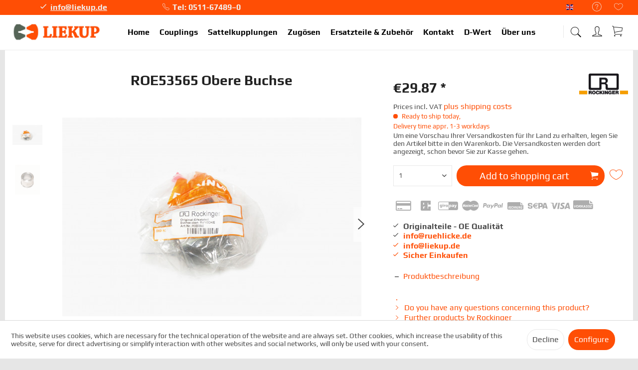

--- FILE ---
content_type: text/html; charset=UTF-8
request_url: https://www.liekup.de/en/811/roe53565-obere-buchse
body_size: 19275
content:
<!DOCTYPE html> <html class="no-js" lang="en" itemscope="itemscope" itemtype="https://schema.org/WebPage"> <head> <meta charset="utf-8"> <meta name="author" content="" /> <meta name="robots" content="index,follow" /> <meta name="revisit-after" content="15 days" /> <meta name="keywords" content="Rockinger ,ROE53565 Obere Buchse, LKW, Original Ersatzteil, 53565" /> <meta name="description" content="." /> <meta property="og:type" content="product" /> <meta property="og:site_name" content="LIEKUP The towing system specialists" /> <meta property="og:url" content="https://www.liekup.de/en/811/roe53565-obere-buchse" /> <meta property="og:title" content="ROE53565 Obere Buchse" /> <meta property="og:description" content="." /> <meta property="og:image" content="https://www.liekup.de/media/image/98/73/8a/temproe53565_1_ba.jpg" /> <meta property="product:brand" content="Rockinger" /> <meta property="product:price" content="29,87" /> <meta property="product:product_link" content="https://www.liekup.de/en/811/roe53565-obere-buchse" /> <meta name="twitter:card" content="product" /> <meta name="twitter:site" content="LIEKUP The towing system specialists" /> <meta name="twitter:title" content="ROE53565 Obere Buchse" /> <meta name="twitter:description" content="." /> <meta name="twitter:image" content="https://www.liekup.de/media/image/98/73/8a/temproe53565_1_ba.jpg" /> <meta itemprop="copyrightHolder" content="LIEKUP The towing system specialists" /> <meta itemprop="copyrightYear" content="2014" /> <meta itemprop="isFamilyFriendly" content="True" /> <meta itemprop="image" content="https://www.liekup.de/media/image/59/3b/d9/liekuplogo01olal7DzjO00GN.gif" /> <meta name="viewport" content="width=device-width, initial-scale=1.0"> <meta name="mobile-web-app-capable" content="yes"> <meta name="apple-mobile-web-app-title" content="LIEKUP The towing system specialists"> <meta name="apple-mobile-web-app-capable" content="yes"> <meta name="apple-mobile-web-app-status-bar-style" content="default"> <link rel="alternate" hreflang="de-DE" href="https://www.liekup.de/811/roe53565-obere-buchse" /> <link rel="alternate" hreflang="en-GB" href="https://www.liekup.de/en/811/roe53565-obere-buchse" /> <link rel="apple-touch-icon-precomposed" href="https://www.liekup.de/media/image/0f/6f/25/favico4oonm1VTabyq9.jpg"> <link rel="shortcut icon" href="https://www.liekup.de/media/image/cf/70/54/favico.jpg"> <meta name="msapplication-navbutton-color" content="#ff4e05" /> <meta name="application-name" content="LIEKUP The towing system specialists" /> <meta name="msapplication-starturl" content="https://www.liekup.de/en/" /> <meta name="msapplication-window" content="width=1024;height=768" /> <meta name="msapplication-TileImage" content="https://www.liekup.de/media/image/cf/70/54/favico.jpg"> <meta name="msapplication-TileColor" content="#ff4e05"> <meta name="theme-color" content="#ff4e05" /> <link rel="canonical" href="https://www.liekup.de/en/811/roe53565-obere-buchse" /> <title itemprop="name">Rockinger ROE53565 Obere Buchse LKW | LIEKUP The towing system specialists</title> <link href="/web/cache/1768496460_68bf4fe821e7c79abd8e07fbb5ee77ce.css" media="all" rel="stylesheet" type="text/css" /> <link href="/themes/Frontend/LiekupVertriebsGmbH/css/liekup.css" media="all" rel="stylesheet" type="text/css" /> </head> <body class=" is--ctl-detail is--act-index norii-theme outline-icons norii-tooltip is--minimal-footer is--sidebar no--listing" > <div data-paypalUnifiedMetaDataContainer="true" data-paypalUnifiedRestoreOrderNumberUrl="https://www.liekup.de/en/widgets/PaypalUnifiedOrderNumber/restoreOrderNumber" class="is--hidden"> </div> <div class="page-wrap"> <noscript class="noscript-main"> <div class="alert is--warning"> <div class="alert--icon"> <i class="icon--element icon--warning"></i> </div> <div class="alert--content"> To be able to use LIEKUP&#x20;The&#x20;towing&#x20;system&#x20;specialists in full range, we recommend activating Javascript in your browser. </div> </div> </noscript> <header class="header-main"> <div class="top-bar"> <div class="container block-group"> <nav class="top-bar--navigation block" role="menubar">  <div class="top-bar--language navigation--entry"> <form method="post" class="language--form"> <div class="field--select"> <div class="language--flag en_GB">Liekup Englisch</div> <div class="select-field"> <select name="__shop" class="language--select" data-auto-submit="true"> <option value="1" > Liekup Deutsch </option> <option value="2" selected="selected"> Liekup Englisch </option> </select> </div> <input type="hidden" name="__redirect" value="1"> </div> </form> </div>  <div class="navigation--entry entry--compare is--hidden" role="menuitem" aria-haspopup="true" data-drop-down-menu="true"> <div class="hint--bottom-left" data-hint="Vergleichen">   </div> </div> <div class="navigation--entry entry--service has--drop-down" role="menuitem" aria-haspopup="true" data-drop-down-menu="true"> <div class="hint--bottom-left navigation--entry" data-hint="Service/Hilfe"> <i class="icon--service"></i> <ul class="service--list is--rounded" role="menu"> <li class="service--entry" role="menuitem"> <a class="service--link" href="javascript:openCookieConsentManager()" title="Cookie preferences" > Cookie preferences </a> </li> <li class="service--entry" role="menuitem"> <a class="service--link" href="https://www.liekup.de/en/about-us" title="About us" > About us </a> </li> <li class="service--entry" role="menuitem"> <a class="service--link" href="https://www.liekup.de/en/kontaktformular" title="Contact" target="_self"> Contact </a> </li> <li class="service--entry" role="menuitem"> <a class="service--link" href="https://www.liekup.de/en/versand-und-zahlungsbedingungen" title="Versand und Zahlungsbedingungen" > Versand und Zahlungsbedingungen </a> </li> <li class="service--entry" role="menuitem"> <a class="service--link" href="https://www.liekup.de/en/right-of-revocation" title="Right of revocation" > Right of revocation </a> </li> <li class="service--entry" role="menuitem"> <a class="service--link" href="https://www.liekup.de/en/datenschutz" title="Datenschutz" > Datenschutz </a> </li> <li class="service--entry" role="menuitem"> <a class="service--link" href="https://www.liekup.de/en/general-terms-and-conditions-for-commercial-customers" title="General Terms and Conditions for Commercial Customers" > General Terms and Conditions for Commercial Customers </a> </li> <li class="service--entry" role="menuitem"> <a class="service--link" href="https://www.liekup.de/en/impressum" title="Impressum" > Impressum </a> </li> </ul> </div> </div> <div class="navigation--entry entry--notepad" role="menuitem"> <div class="hint--bottom-left" data-hint="Wish list"> <a href="https://www.liekup.de/en/note" title="Wish list"> <i class="icon--heart"></i> </a> </div> </div> </nav> <div class="norii-usps"> <div class="norii-usp-items"> <div class="norii-usp-item"> <i class="icon--check"></i><a href="mailto:info@liekup.de">info@liekup.de </div> <div class="norii-usp-item"> <i class="icon--phone"></i> Tel: 0511-67489–0 </div> <div class="norii-usp-item"> <i class="icon--check"></i> info@liekup.de </div> </div> </div> </div> </div> <div class="headnavi-wrap"> <div class="container header--navigation"> <div class="logo-main block-group" role="banner"> <div class="logo--shop block"> <a class="logo--link" href="https://www.liekup.de/en/" title="LIEKUP The towing system specialists - Switch to homepage"> <picture> <source srcset="https://www.liekup.de/media/image/59/3b/d9/liekuplogo01olal7DzjO00GN.gif" media="(min-width: 78.75em)"> <source srcset="https://www.liekup.de/media/image/59/3b/d9/liekuplogo01olal7DzjO00GN.gif" media="(min-width: 64em)"> <source srcset="https://www.liekup.de/media/image/59/3b/d9/liekuplogo01olal7DzjO00GN.gif" media="(min-width: 48em)"> <img srcset="https://www.liekup.de/media/image/08/b7/4e/liekuplogo01.gif" alt="LIEKUP The towing system specialists - Switch to homepage" /> </picture> </a> </div> </div> <nav class="shop--navigation block-group"> <ul class="navigation--list block-group" role="menubar"> <li class="navigation--entry entry--menu-left" role="menuitem"> <a class="entry--link entry--trigger is--icon-left" href="#offcanvas--left" data-offcanvas="true" data-offCanvasSelector=".sidebar-main"> <span class="c-hamburger c-hamburger--htx"> <span>Menu</span> </span> </a> </li> <li class="navigation--entry entry--search" role="menuitem" data-search="true" aria-haspopup="true"> <div class="hint--bottom-left" data-hint="Search"> <a class="btn entry--link entry--trigger" href="#show-hide--search" title="Show / close search"> <i class="icon--search"></i> <span class="search--display">Search</span> </a> </div> <form action="/en/search" method="get" class="main-search--form"> <input type="search" name="sSearch" aria-label="Search..." class="main-search--field" autocomplete="off" autocapitalize="off" placeholder="Search..." maxlength="30" /> <button type="submit" class="main-search--button" aria-label="Search"> <i class="icon--search"></i> <span class="main-search--text">Search</span> </button> <div class="form--ajax-loader">&nbsp;</div> </form> <div class="main-search--results"></div> </li>  <li class="navigation--entry entry--notepad" role="menuitem"> <a href="https://www.liekup.de/en/note" title="Wish list" aria-label="Wish list" class="btn"> <i class="icon--heart"></i> </a> </li> <li class="navigation--entry entry--account with-slt" role="menuitem"> <div class="hint--bottom-left" data-hint="My account"> <a href="https://www.liekup.de/en/account" title="My account" class="btn is--icon-left entry--link account--link"> <i class="icon--account"></i> <span class="account--display"> My account </span> </a> </div> <div class="account--dropdown-navigation"> <div class="navigation--smartphone"> <div class="entry--close-off-canvas"> <a href="#close-account-menu" class="account--close-off-canvas" title="Close menu"> Close menu <i class="icon--arrow-right"></i> </a> </div> </div> <div class="account--menu is--rounded is--personalized"> <span class="navigation--headline"> My account </span> <div class="account--menu-container"> <ul class="sidebar--navigation navigation--list is--level0 show--active-items"> <li class="navigation--entry"> <span class="navigation--signin"> <a href="https://www.liekup.de/en/account#hide-registration" class="blocked--link btn is--primary navigation--signin-btn" data-collapseTarget="#registration" data-action="close"> Sign in </a> <span class="navigation--register"> or <a href="https://www.liekup.de/en/account#show-registration" class="blocked--link" data-collapseTarget="#registration" data-action="open"> register </a> </span> </span> </li> <li class="navigation--entry"> <a href="https://www.liekup.de/en/account" title="Overview" class="navigation--link"> Overview </a> </li> <li class="navigation--entry"> <a href="https://www.liekup.de/en/account/profile" title="Profile" class="navigation--link" rel="nofollow"> Profile </a> </li> <li class="navigation--entry"> <a href="https://www.liekup.de/en/address/index/sidebar/" title="Addresses" class="navigation--link" rel="nofollow"> Addresses </a> </li> <li class="navigation--entry"> <a href="https://www.liekup.de/en/account/payment" title="Payment methods" class="navigation--link" rel="nofollow"> Payment methods </a> </li> <li class="navigation--entry"> <a href="https://www.liekup.de/en/account/orders" title="Orders " class="navigation--link" rel="nofollow"> Orders </a> </li> <li class="navigation--entry"> <a href="https://www.liekup.de/en/account/downloads" title="Instant downloads" class="navigation--link" rel="nofollow"> Instant downloads </a> </li> <li class="navigation--entry"> <a href="https://www.liekup.de/en/note" title="Wish list" class="navigation--link" rel="nofollow"> Wish list </a> </li> </ul> </div> </div> </div> </li> <li class="navigation--entry entry--cart" role="menuitem"> <a class="btn is--icon-left cart--link hint--bottom-left" href="https://www.liekup.de/en/checkout/cart" title="Shopping cart" data-hint="Shopping cart"> <span class="cart--display"> Shopping cart </span> <span class="badge is--primary is--minimal cart--quantity is--hidden">0</span> <i class="icon--basket"></i> <span class="cart--amount"> &euro;0.00 * </span> </a> <div class="ajax-loader">&nbsp;</div> </li>  </ul> </nav> <div class="container--ajax-cart" data-collapse-cart="true" data-displayMode="offcanvas"></div> </div> <nav class="navigation-main"> <div class="container" data-menu-scroller="true" data-listSelector=".navigation--list.container" data-viewPortSelector=".navigation--list-wrapper"> <div class="navigation--list-wrapper"> <ul class="navigation--list container" role="menubar" itemscope="itemscope" itemtype="https://schema.org/SiteNavigationElement"> <li class="navigation--entry is--home" role="menuitem"><a class="navigation--link is--first" href="https://www.liekup.de/en/" title="Home" aria-label="Home" itemprop="url"><span itemprop="name">Home</span></a></li><li class="navigation--entry" role="menuitem"><a class="navigation--link" href="https://www.liekup.de/en/couplings/" title="Couplings" aria-label="Couplings" itemprop="url"><span itemprop="name">Couplings</span></a></li><li class="navigation--entry" role="menuitem"><a class="navigation--link" href="https://www.liekup.de/en/sattelkupplungen/" title="Sattelkupplungen" aria-label="Sattelkupplungen" itemprop="url"><span itemprop="name">Sattelkupplungen</span></a></li><li class="navigation--entry" role="menuitem"><a class="navigation--link" href="https://www.liekup.de/en/zugoesen/" title="Zugösen" aria-label="Zugösen" itemprop="url"><span itemprop="name">Zugösen</span></a></li><li class="navigation--entry" role="menuitem"><a class="navigation--link" href="https://www.liekup.de/en/ersatzteile-zubehoer/" title="Ersatzteile & Zubehör" aria-label="Ersatzteile & Zubehör" itemprop="url"><span itemprop="name">Ersatzteile & Zubehör</span></a></li><li class="navigation--entry" role="menuitem"><a class="navigation--link" href="/kontaktformular" title="Kontakt" aria-label="Kontakt" itemprop="url"><span itemprop="name">Kontakt</span></a></li><li class="navigation--entry" role="menuitem"><a class="navigation--link" href="/dwert" title="D-Wert" aria-label="D-Wert" itemprop="url"><span itemprop="name">D-Wert</span></a></li><li class="navigation--entry" role="menuitem"><a class="navigation--link" href="/ueber-uns" title="Über uns" aria-label="Über uns" itemprop="url"><span itemprop="name">Über uns</span></a></li> </ul> </div> </div> </nav> </div> </header> <section class="content-main container block-group"> <nav class="product--navigation"> </nav> <div class="content-main--inner"> <div id='cookie-consent' class='off-canvas is--left block-transition' data-cookie-consent-manager='true'> <div class='cookie-consent--header cookie-consent--close'> Cookie preferences <i class="icon--arrow-right"></i> </div> <div class='cookie-consent--description'> This website uses cookies, which are necessary for the technical operation of the website and are always set. Other cookies, which increase the comfort when using this website, are used for direct advertising or to facilitate interaction with other websites and social networks, are only set with your consent. </div> <div class='cookie-consent--configuration'> <div class='cookie-consent--configuration-header'> <div class='cookie-consent--configuration-header-text'>Configuration</div> </div> <div class='cookie-consent--configuration-main'> <div class='cookie-consent--group'> <input type="hidden" class="cookie-consent--group-name" value="technical" /> <label class="cookie-consent--group-state cookie-consent--state-input cookie-consent--required"> <input type="checkbox" name="technical-state" class="cookie-consent--group-state-input" disabled="disabled" checked="checked"/> <span class="cookie-consent--state-input-element"></span> </label> <div class='cookie-consent--group-title' data-collapse-panel='true' data-contentSiblingSelector=".cookie-consent--group-container"> <div class="cookie-consent--group-title-label cookie-consent--state-label"> Technically required </div> <span class="cookie-consent--group-arrow is-icon--right"> <i class="icon--arrow-right"></i> </span> </div> <div class='cookie-consent--group-container'> <div class='cookie-consent--group-description'> These cookies are necessary for the basic functions of the shop. </div> <div class='cookie-consent--cookies-container'> <div class='cookie-consent--cookie'> <input type="hidden" class="cookie-consent--cookie-name" value="allowCookie" /> <label class="cookie-consent--cookie-state cookie-consent--state-input cookie-consent--required"> <input type="checkbox" name="allowCookie-state" class="cookie-consent--cookie-state-input" disabled="disabled" checked="checked" /> <span class="cookie-consent--state-input-element"></span> </label> <div class='cookie--label cookie-consent--state-label'> "Allow all cookies" cookie </div> </div> <div class='cookie-consent--cookie'> <input type="hidden" class="cookie-consent--cookie-name" value="cookieDeclined" /> <label class="cookie-consent--cookie-state cookie-consent--state-input cookie-consent--required"> <input type="checkbox" name="cookieDeclined-state" class="cookie-consent--cookie-state-input" disabled="disabled" checked="checked" /> <span class="cookie-consent--state-input-element"></span> </label> <div class='cookie--label cookie-consent--state-label'> "Decline all cookies" cookie </div> </div> <div class='cookie-consent--cookie'> <input type="hidden" class="cookie-consent--cookie-name" value="amazonPay" /> <label class="cookie-consent--cookie-state cookie-consent--state-input cookie-consent--required"> <input type="checkbox" name="amazonPay-state" class="cookie-consent--cookie-state-input" disabled="disabled" checked="checked" /> <span class="cookie-consent--state-input-element"></span> </label> <div class='cookie--label cookie-consent--state-label'> Amazon Pay </div> </div> <div class='cookie-consent--cookie'> <input type="hidden" class="cookie-consent--cookie-name" value="csrf_token" /> <label class="cookie-consent--cookie-state cookie-consent--state-input cookie-consent--required"> <input type="checkbox" name="csrf_token-state" class="cookie-consent--cookie-state-input" disabled="disabled" checked="checked" /> <span class="cookie-consent--state-input-element"></span> </label> <div class='cookie--label cookie-consent--state-label'> CSRF token </div> </div> <div class='cookie-consent--cookie'> <input type="hidden" class="cookie-consent--cookie-name" value="cookiePreferences" /> <label class="cookie-consent--cookie-state cookie-consent--state-input cookie-consent--required"> <input type="checkbox" name="cookiePreferences-state" class="cookie-consent--cookie-state-input" disabled="disabled" checked="checked" /> <span class="cookie-consent--state-input-element"></span> </label> <div class='cookie--label cookie-consent--state-label'> Cookie preferences </div> </div> <div class='cookie-consent--cookie'> <input type="hidden" class="cookie-consent--cookie-name" value="currency" /> <label class="cookie-consent--cookie-state cookie-consent--state-input cookie-consent--required"> <input type="checkbox" name="currency-state" class="cookie-consent--cookie-state-input" disabled="disabled" checked="checked" /> <span class="cookie-consent--state-input-element"></span> </label> <div class='cookie--label cookie-consent--state-label'> Currency change </div> </div> <div class='cookie-consent--cookie'> <input type="hidden" class="cookie-consent--cookie-name" value="slt" /> <label class="cookie-consent--cookie-state cookie-consent--state-input cookie-consent--required"> <input type="checkbox" name="slt-state" class="cookie-consent--cookie-state-input" disabled="disabled" checked="checked" /> <span class="cookie-consent--state-input-element"></span> </label> <div class='cookie--label cookie-consent--state-label'> Customer recognition </div> </div> <div class='cookie-consent--cookie'> <input type="hidden" class="cookie-consent--cookie-name" value="nocache" /> <label class="cookie-consent--cookie-state cookie-consent--state-input cookie-consent--required"> <input type="checkbox" name="nocache-state" class="cookie-consent--cookie-state-input" disabled="disabled" checked="checked" /> <span class="cookie-consent--state-input-element"></span> </label> <div class='cookie--label cookie-consent--state-label'> Customer-specific caching </div> </div> <div class='cookie-consent--cookie'> <input type="hidden" class="cookie-consent--cookie-name" value="x-cache-context-hash" /> <label class="cookie-consent--cookie-state cookie-consent--state-input cookie-consent--required"> <input type="checkbox" name="x-cache-context-hash-state" class="cookie-consent--cookie-state-input" disabled="disabled" checked="checked" /> <span class="cookie-consent--state-input-element"></span> </label> <div class='cookie--label cookie-consent--state-label'> Individual prices </div> </div> <div class='cookie-consent--cookie'> <input type="hidden" class="cookie-consent--cookie-name" value="paypal-cookies" /> <label class="cookie-consent--cookie-state cookie-consent--state-input cookie-consent--required"> <input type="checkbox" name="paypal-cookies-state" class="cookie-consent--cookie-state-input" disabled="disabled" checked="checked" /> <span class="cookie-consent--state-input-element"></span> </label> <div class='cookie--label cookie-consent--state-label'> PayPal payments </div> </div> <div class='cookie-consent--cookie'> <input type="hidden" class="cookie-consent--cookie-name" value="shop" /> <label class="cookie-consent--cookie-state cookie-consent--state-input cookie-consent--required"> <input type="checkbox" name="shop-state" class="cookie-consent--cookie-state-input" disabled="disabled" checked="checked" /> <span class="cookie-consent--state-input-element"></span> </label> <div class='cookie--label cookie-consent--state-label'> Selected shop </div> </div> <div class='cookie-consent--cookie'> <input type="hidden" class="cookie-consent--cookie-name" value="session" /> <label class="cookie-consent--cookie-state cookie-consent--state-input cookie-consent--required"> <input type="checkbox" name="session-state" class="cookie-consent--cookie-state-input" disabled="disabled" checked="checked" /> <span class="cookie-consent--state-input-element"></span> </label> <div class='cookie--label cookie-consent--state-label'> Session </div> </div> </div> </div> </div> <div class='cookie-consent--group'> <input type="hidden" class="cookie-consent--group-name" value="comfort" /> <label class="cookie-consent--group-state cookie-consent--state-input"> <input type="checkbox" name="comfort-state" class="cookie-consent--group-state-input"/> <span class="cookie-consent--state-input-element"></span> </label> <div class='cookie-consent--group-title' data-collapse-panel='true' data-contentSiblingSelector=".cookie-consent--group-container"> <div class="cookie-consent--group-title-label cookie-consent--state-label"> Comfort functions </div> <span class="cookie-consent--group-arrow is-icon--right"> <i class="icon--arrow-right"></i> </span> </div> <div class='cookie-consent--group-container'> <div class='cookie-consent--group-description'> These cookies are used to make the shopping experience even more appealing, for example for the recognition of the visitor. </div> <div class='cookie-consent--cookies-container'> <div class='cookie-consent--cookie'> <input type="hidden" class="cookie-consent--cookie-name" value="sUniqueID" /> <label class="cookie-consent--cookie-state cookie-consent--state-input"> <input type="checkbox" name="sUniqueID-state" class="cookie-consent--cookie-state-input" /> <span class="cookie-consent--state-input-element"></span> </label> <div class='cookie--label cookie-consent--state-label'> Note </div> </div> </div> </div> </div> <div class='cookie-consent--group'> <input type="hidden" class="cookie-consent--group-name" value="statistics" /> <label class="cookie-consent--group-state cookie-consent--state-input"> <input type="checkbox" name="statistics-state" class="cookie-consent--group-state-input"/> <span class="cookie-consent--state-input-element"></span> </label> <div class='cookie-consent--group-title' data-collapse-panel='true' data-contentSiblingSelector=".cookie-consent--group-container"> <div class="cookie-consent--group-title-label cookie-consent--state-label"> Statistics & Tracking </div> <span class="cookie-consent--group-arrow is-icon--right"> <i class="icon--arrow-right"></i> </span> </div> <div class='cookie-consent--group-container'> <div class='cookie-consent--cookies-container'> <div class='cookie-consent--cookie'> <input type="hidden" class="cookie-consent--cookie-name" value="partner" /> <label class="cookie-consent--cookie-state cookie-consent--state-input"> <input type="checkbox" name="partner-state" class="cookie-consent--cookie-state-input" /> <span class="cookie-consent--state-input-element"></span> </label> <div class='cookie--label cookie-consent--state-label'> Affiliate program </div> </div> <div class='cookie-consent--cookie'> <input type="hidden" class="cookie-consent--cookie-name" value="x-ua-device" /> <label class="cookie-consent--cookie-state cookie-consent--state-input"> <input type="checkbox" name="x-ua-device-state" class="cookie-consent--cookie-state-input" /> <span class="cookie-consent--state-input-element"></span> </label> <div class='cookie--label cookie-consent--state-label'> Track device being used </div> </div> </div> </div> </div> </div> </div> <div class="cookie-consent--save"> <input class="cookie-consent--save-button btn is--primary" type="button" value="Save preferences" /> </div> </div> <aside class="sidebar-main off-canvas"> <div class="navigation--smartphone"> <ul class="navigation--list "> <li class="navigation--entry entry--close-off-canvas"> <a href="#close-categories-menu" title="Close menu" class="navigation--link"> <i class="icon--cross"></i> </a> </li> </ul> <div class="mobile--switches">  <div class="top-bar--language navigation--entry"> <form method="post" class="language--form"> <div class="field--select"> <div class="language--flag en_GB">Liekup Englisch</div> <div class="select-field"> <select name="__shop" class="language--select" data-auto-submit="true"> <option value="1" > Liekup Deutsch </option> <option value="2" selected="selected"> Liekup Englisch </option> </select> </div> <input type="hidden" name="__redirect" value="1"> </div> </form> </div>  </div> </div> <nav class="shop--navigation block-group"> <ul class="navigation--list block-group" role="menubar"> <li class="navigation--entry entry--search" role="menuitem" data-search="true" aria-haspopup="true"> <a class="btn entry--link entry--trigger" href="#show-hide--search" title="Show / close search"> <i class="icon--search"></i> <span class="search--display">Search</span> </a> <form action="/en/search" method="get" class="main-search--form"> <input type="search" name="sSearch" aria-label="Search..." class="main-search--field" autocomplete="off" autocapitalize="off" placeholder="Search..." maxlength="30" /> <button type="submit" class="main-search--button" aria-label="Search"> <i class="icon--search"></i> <span class="main-search--text">Search</span> </button> <div class="form--ajax-loader">&nbsp;</div> </form> <div class="main-search--results"></div> </li>  <li class="navigation--entry entry--notepad" role="menuitem"> <a href="https://www.liekup.de/en/note" title="Wish list" aria-label="Wish list" class="btn"> <i class="icon--heart"></i> </a> </li> <li class="navigation--entry entry--account with-slt" role="menuitem"> <div class="hint--bottom-left" data-hint="My account"> <a href="https://www.liekup.de/en/account" title="My account" class="btn is--icon-left entry--link account--link"> <i class="icon--account"></i> <span class="account--display"> My account </span> </a> </div> <div class="account--dropdown-navigation"> <div class="navigation--smartphone"> <div class="entry--close-off-canvas"> <a href="#close-account-menu" class="account--close-off-canvas" title="Close menu"> Close menu <i class="icon--arrow-right"></i> </a> </div> </div> <div class="account--menu is--rounded is--personalized"> <span class="navigation--headline"> My account </span> <div class="account--menu-container"> <ul class="sidebar--navigation navigation--list is--level0 show--active-items"> <li class="navigation--entry"> <span class="navigation--signin"> <a href="https://www.liekup.de/en/account#hide-registration" class="blocked--link btn is--primary navigation--signin-btn" data-collapseTarget="#registration" data-action="close"> Sign in </a> <span class="navigation--register"> or <a href="https://www.liekup.de/en/account#show-registration" class="blocked--link" data-collapseTarget="#registration" data-action="open"> register </a> </span> </span> </li> <li class="navigation--entry"> <a href="https://www.liekup.de/en/account" title="Overview" class="navigation--link"> Overview </a> </li> <li class="navigation--entry"> <a href="https://www.liekup.de/en/account/profile" title="Profile" class="navigation--link" rel="nofollow"> Profile </a> </li> <li class="navigation--entry"> <a href="https://www.liekup.de/en/address/index/sidebar/" title="Addresses" class="navigation--link" rel="nofollow"> Addresses </a> </li> <li class="navigation--entry"> <a href="https://www.liekup.de/en/account/payment" title="Payment methods" class="navigation--link" rel="nofollow"> Payment methods </a> </li> <li class="navigation--entry"> <a href="https://www.liekup.de/en/account/orders" title="Orders " class="navigation--link" rel="nofollow"> Orders </a> </li> <li class="navigation--entry"> <a href="https://www.liekup.de/en/account/downloads" title="Instant downloads" class="navigation--link" rel="nofollow"> Instant downloads </a> </li> <li class="navigation--entry"> <a href="https://www.liekup.de/en/note" title="Wish list" class="navigation--link" rel="nofollow"> Wish list </a> </li> </ul> </div> </div> </div> </li> <li class="navigation--entry entry--cart" role="menuitem"> <a class="btn is--icon-left cart--link hint--bottom-left" href="https://www.liekup.de/en/checkout/cart" title="Shopping cart" data-hint="Shopping cart"> <span class="cart--display"> Shopping cart </span> <span class="badge is--primary is--minimal cart--quantity is--hidden">0</span> <i class="icon--basket"></i> <span class="cart--amount"> &euro;0.00 * </span> </a> <div class="ajax-loader">&nbsp;</div> </li>  </ul> </nav> <div class="sidebar--categories-wrapper" data-subcategory-nav="true" data-mainCategoryId="3" data-categoryId="0" data-fetchUrl=""> <div class="categories--headline navigation--headline"> Categories </div> <div class="sidebar--categories-navigation"> <ul class="sidebar--navigation categories--navigation navigation--list is--drop-down is--level0 is--rounded" role="menu"> <li class="navigation--entry has--sub-children" role="menuitem"> <a class="navigation--link link--go-forward" href="https://www.liekup.de/en/couplings/" data-categoryId="5" data-fetchUrl="/en/widgets/listing/getCategory/categoryId/5" title="Couplings" > Couplings <span class="is--icon-right"> <i class="icon--arrow-right"></i> </span> </a> </li> <li class="navigation--entry" role="menuitem"> <a class="navigation--link" href="https://www.liekup.de/en/sattelkupplungen/" data-categoryId="14" data-fetchUrl="/en/widgets/listing/getCategory/categoryId/14" title="Sattelkupplungen" > Sattelkupplungen </a> </li> <li class="navigation--entry has--sub-children" role="menuitem"> <a class="navigation--link link--go-forward" href="https://www.liekup.de/en/zugoesen/" data-categoryId="7" data-fetchUrl="/en/widgets/listing/getCategory/categoryId/7" title="Zugösen" > Zugösen <span class="is--icon-right"> <i class="icon--arrow-right"></i> </span> </a> </li> <li class="navigation--entry" role="menuitem"> <a class="navigation--link" href="https://www.liekup.de/en/ersatzteile-zubehoer/" data-categoryId="6" data-fetchUrl="/en/widgets/listing/getCategory/categoryId/6" title="Ersatzteile &amp; Zubehör" > Ersatzteile & Zubehör </a> </li> <li class="navigation--entry" role="menuitem"> <a class="navigation--link" href="/kontaktformular" data-categoryId="11" data-fetchUrl="/en/widgets/listing/getCategory/categoryId/11" title="Kontakt" > Kontakt </a> </li> <li class="navigation--entry" role="menuitem"> <a class="navigation--link" href="/dwert" data-categoryId="13" data-fetchUrl="/en/widgets/listing/getCategory/categoryId/13" title="D-Wert" > D-Wert </a> </li> <li class="navigation--entry" role="menuitem"> <a class="navigation--link" href="/ueber-uns" data-categoryId="10" data-fetchUrl="/en/widgets/listing/getCategory/categoryId/10" title="Über uns" > Über uns </a> </li> <li class="navigation--entry" role="menuitem"> <a class="navigation--link" href="https://www.liekup.de/en/sonstige/" data-categoryId="50" data-fetchUrl="/en/widgets/listing/getCategory/categoryId/50" title="Sonstige" > Sonstige </a> </li> </ul> </div> <div class="shop-sites--container is--rounded"> <div class="shop-sites--headline navigation--headline"> Information </div> <ul class="shop-sites--navigation sidebar--navigation navigation--list is--drop-down is--level0" role="menu"> <li class="navigation--entry" role="menuitem"> <a class="navigation--link" href="javascript:openCookieConsentManager()" title="Cookie preferences" data-categoryId="46" data-fetchUrl="/en/widgets/listing/getCustomPage/pageId/46" > Cookie preferences </a> </li> <li class="navigation--entry" role="menuitem"> <a class="navigation--link" href="https://www.liekup.de/en/about-us" title="About us" data-categoryId="9" data-fetchUrl="/en/widgets/listing/getCustomPage/pageId/9" > About us </a> </li> <li class="navigation--entry" role="menuitem"> <a class="navigation--link" href="https://www.liekup.de/en/kontaktformular" title="Contact" data-categoryId="1" data-fetchUrl="/en/widgets/listing/getCustomPage/pageId/1" target="_self"> Contact </a> </li> <li class="navigation--entry" role="menuitem"> <a class="navigation--link" href="https://www.liekup.de/en/versand-und-zahlungsbedingungen" title="Versand und Zahlungsbedingungen" data-categoryId="6" data-fetchUrl="/en/widgets/listing/getCustomPage/pageId/6" > Versand und Zahlungsbedingungen </a> </li> <li class="navigation--entry" role="menuitem"> <a class="navigation--link" href="https://www.liekup.de/en/right-of-revocation" title="Right of revocation" data-categoryId="8" data-fetchUrl="/en/widgets/listing/getCustomPage/pageId/8" > Right of revocation </a> </li> <li class="navigation--entry" role="menuitem"> <a class="navigation--link" href="https://www.liekup.de/en/datenschutz" title="Datenschutz" data-categoryId="7" data-fetchUrl="/en/widgets/listing/getCustomPage/pageId/7" > Datenschutz </a> </li> <li class="navigation--entry" role="menuitem"> <a class="navigation--link" href="https://www.liekup.de/en/general-terms-and-conditions-for-commercial-customers" title="General Terms and Conditions for Commercial Customers" data-categoryId="4" data-fetchUrl="/en/widgets/listing/getCustomPage/pageId/4" > General Terms and Conditions for Commercial Customers </a> </li> <li class="navigation--entry" role="menuitem"> <a class="navigation--link" href="https://www.liekup.de/en/impressum" title="Impressum" data-categoryId="3" data-fetchUrl="/en/widgets/listing/getCustomPage/pageId/3" > Impressum </a> </li> </ul> </div> </div> </aside> <div class="content--wrapper"> <div class="content product--details" itemscope itemtype="https://schema.org/Product" data-product-navigation="/en/widgets/listing/productNavigation" data-category-id="0" data-main-ordernumber="ROE53565" data-ajax-wishlist="true" data-compare-ajax="true" data-ajax-variants-container="true"> <div class="product--detail-upper block-group"> <div class="product--image-container image-slider product--image-zoom" data-image-slider="true" data-image-gallery="true" data-maxZoom="0" data-thumbnails=".image--thumbnails" > <header class="product--header"> <div class="product--info"> <h1 class="product--title" itemprop="name"> ROE53565 Obere Buchse </h1> <div class="base-info--entry entry--sku" style="display: none;"> </div> <div class="product--rating-container"> <a href="#product--publish-comment" class="product--rating-link" rel="nofollow" title="Comment"> <span class="product--rating"> </span> </a> </div> </div> </header> <div class="image--thumbnails image-slider--thumbnails"> <div class="image-slider--thumbnails-slide"> <a href="https://www.liekup.de/media/image/98/73/8a/temproe53565_1_ba.jpg" title="Preview: ROE53565 Obere Buchse" class="thumbnail--link is--active"> <img srcset="https://www.liekup.de/media/image/15/b0/d7/temproe53565_1_ba_200x200.jpg, https://www.liekup.de/media/image/35/e2/ca/temproe53565_1_ba_200x200@2x.jpg 2x" alt="Preview: ROE53565 Obere Buchse" title="Preview: ROE53565 Obere Buchse" class="thumbnail--image" /> </a> <a href="https://www.liekup.de/media/image/c8/2d/63/temproe53565_2_ba.jpg" title="Preview: ROE53565 Obere Buchse" class="thumbnail--link"> <img srcset="https://www.liekup.de/media/image/83/fc/b0/temproe53565_2_ba_200x200.jpg, https://www.liekup.de/media/image/2f/08/8c/temproe53565_2_ba_200x200@2x.jpg 2x" alt="Preview: ROE53565 Obere Buchse" title="Preview: ROE53565 Obere Buchse" class="thumbnail--image" /> </a> </div> </div> <div class="image-slider--container"> <div class="image-slider--slide"> <div class="image--box image-slider--item"> <span class="image--element" data-img-large="https://www.liekup.de/media/image/0a/e0/6a/temproe53565_1_ba_1280x1280.jpg" data-img-small="https://www.liekup.de/media/image/15/b0/d7/temproe53565_1_ba_200x200.jpg" data-img-original="https://www.liekup.de/media/image/98/73/8a/temproe53565_1_ba.jpg" data-alt="ROE53565 Obere Buchse"> <span class="image--media"> <img srcset="https://www.liekup.de/media/image/28/06/8f/temproe53565_1_ba_600x600.jpg, https://www.liekup.de/media/image/5b/f8/c6/temproe53565_1_ba_600x600@2x.jpg 2x" src="https://www.liekup.de/media/image/28/06/8f/temproe53565_1_ba_600x600.jpg" alt="ROE53565 Obere Buchse" itemprop="image" /> </span> </span> </div> <div class="image--box image-slider--item"> <span class="image--element" data-img-large="https://www.liekup.de/media/image/aa/36/47/temproe53565_2_ba_1280x1280.jpg" data-img-small="https://www.liekup.de/media/image/83/fc/b0/temproe53565_2_ba_200x200.jpg" data-img-original="https://www.liekup.de/media/image/c8/2d/63/temproe53565_2_ba.jpg" data-alt="ROE53565 Obere Buchse"> <span class="image--media"> <img srcset="https://www.liekup.de/media/image/32/6e/0b/temproe53565_2_ba_600x600.jpg, https://www.liekup.de/media/image/b2/91/8c/temproe53565_2_ba_600x600@2x.jpg 2x" alt="ROE53565 Obere Buchse" itemprop="image" /> </span> </span> </div> </div> </div> <div class="image--dots image-slider--dots panel--dot-nav"> <a href="#" class="dot--link">&nbsp;</a> <a href="#" class="dot--link">&nbsp;</a> </div> </div> <div class="product--buybox block"> <div class="product--supplier"> <a href="https://www.liekup.de/en/rockinger/" title="Further products by Rockinger" class="product--supplier-link"> <img src="https://www.liekup.de/media/image/aa/0a/15/210px_rockinger_logo_2rYo74wE7qKv92.jpg" alt="Rockinger"> </a> </div> <meta itemprop="brand" content="Rockinger"/> <meta itemprop="weight" content="0.53 kg"/> <div itemprop="offers" itemscope itemtype="https://schema.org/Offer" class="buybox--inner"> <meta itemprop="priceCurrency" content="EUR"/> <span itemprop="priceSpecification" itemscope itemtype="https://schema.org/PriceSpecification"> <meta itemprop="valueAddedTaxIncluded" content="true"/> </span> <meta itemprop="url" content="https://www.liekup.de/en/811/roe53565-obere-buchse"/> <div class="product--price price--default"> <span class="price--content content--default"> <meta itemprop="price" content="29.87"> &euro;29.87 * </span> </div> <p class="product--tax" data-content="" data-modalbox="true" data-targetSelector="a" data-mode="ajax"> Prices incl. VAT <a title="shipping costs" href="https://www.liekup.de/en/custom/index/sCustom/28" style="text-decoration:underline">plus shipping costs</a> </p> <div class="product--delivery"> <link itemprop="availability" href="https://schema.org/InStock" /> <p class="delivery--information"> <span class="delivery--text delivery--text-available"> <i class="delivery--status-icon delivery--status-available"></i> Ready to ship today, <br/> Delivery time appr. 1-3 workdays </span> </p> </div> <div class="product--shipping-calculation-notice">Um eine Vorschau Ihrer Versandkosten für Ihr Land zu erhalten, legen Sie den Artikel bitte in den Warenkorb. Die Versandkosten werden dort angezeigt, schon bevor Sie zur Kasse gehen. </div> <ul class="content--list list--unstyled"> </ul> <div class="product--configurator"> </div> <form name="sAddToBasket" method="post" action="https://www.liekup.de/en/checkout/addArticle" class="buybox--form" data-add-article="true" data-eventName="submit" data-showModal="false" data-addArticleUrl="https://www.liekup.de/en/checkout/ajaxAddArticleCart"> <input type="hidden" name="sActionIdentifier" value=""/> <input type="hidden" name="sAddAccessories" id="sAddAccessories" value=""/> <input type="hidden" name="sAdd" value="ROE53565"/> <div class="buybox--button-container block-group"> <div class="buybox--quantity block"> <div class="select-field"> <select id="sQuantity" name="sQuantity" class="quantity--select"> <option value="1">1</option> <option value="2">2</option> <option value="3">3</option> <option value="4">4</option> <option value="5">5</option> <option value="6">6</option> <option value="7">7</option> <option value="8">8</option> <option value="9">9</option> <option value="10">10</option> <option value="11">11</option> <option value="12">12</option> <option value="13">13</option> <option value="14">14</option> <option value="15">15</option> <option value="16">16</option> <option value="17">17</option> <option value="18">18</option> <option value="19">19</option> <option value="20">20</option> <option value="21">21</option> <option value="22">22</option> <option value="23">23</option> <option value="24">24</option> <option value="25">25</option> <option value="26">26</option> <option value="27">27</option> <option value="28">28</option> <option value="29">29</option> <option value="30">30</option> <option value="31">31</option> <option value="32">32</option> <option value="33">33</option> <option value="34">34</option> <option value="35">35</option> <option value="36">36</option> <option value="37">37</option> <option value="38">38</option> <option value="39">39</option> <option value="40">40</option> <option value="41">41</option> <option value="42">42</option> <option value="43">43</option> <option value="44">44</option> <option value="45">45</option> <option value="46">46</option> <option value="47">47</option> <option value="48">48</option> <option value="49">49</option> <option value="50">50</option> <option value="51">51</option> <option value="52">52</option> <option value="53">53</option> <option value="54">54</option> <option value="55">55</option> <option value="56">56</option> <option value="57">57</option> <option value="58">58</option> <option value="59">59</option> <option value="60">60</option> <option value="61">61</option> <option value="62">62</option> <option value="63">63</option> <option value="64">64</option> <option value="65">65</option> <option value="66">66</option> <option value="67">67</option> <option value="68">68</option> <option value="69">69</option> <option value="70">70</option> <option value="71">71</option> <option value="72">72</option> <option value="73">73</option> <option value="74">74</option> <option value="75">75</option> <option value="76">76</option> <option value="77">77</option> <option value="78">78</option> <option value="79">79</option> <option value="80">80</option> <option value="81">81</option> <option value="82">82</option> <option value="83">83</option> <option value="84">84</option> <option value="85">85</option> <option value="86">86</option> <option value="87">87</option> <option value="88">88</option> <option value="89">89</option> <option value="90">90</option> <option value="91">91</option> <option value="92">92</option> <option value="93">93</option> <option value="94">94</option> <option value="95">95</option> <option value="96">96</option> <option value="97">97</option> <option value="98">98</option> <option value="99">99</option> <option value="100">100</option> </select> </div> </div> <button class="buybox--button block btn is--primary is--icon-right is--center is--large" name="Add to shopping cart"> <span class="buy-btn--cart-add">Add to</span> <span class="buy-btn--cart-text">shopping cart</span> <i class="icon--arrow-right"></i> </button> <a href="https://www.liekup.de/en/note/add/ordernumber/ROE53565" class="action--link link--notepad" rel="nofollow" title="Merken" data-ajaxUrl="https://www.liekup.de/en/note/ajaxAdd/ordernumber/ROE53565" data-text=""> <div class="hint--bottom" data-hint="Merken"> <i class="icon--heart"></i> </div> </a> </div> </form> </div> <div class="payments"> <i class="pf pf-credit-card"></i> <i class="pf pf-ec"></i> <i class="pf pf-giropay"></i> <i class="pf pf-mastercard"></i> <i class="pf pf-paypal"></i> <i class="pf pf-rechnung"></i> <i class="pf pf-sepa"></i> <i class="pf pf-visa"></i> <span class="payment-svg"> <svg version="1.1" xmlns="http://www.w3.org/2000/svg" xmlns:xlink="http://www.w3.org/1999/xlink" x="0px" y="0px" width="50px" height="25px" viewBox="0 0 50 25" enable-background="new 0 0 50 25" xml:space="preserve"> <g> <polygon points="22.868,17.849 24.276,17.849 24.003,15.954 "/> <path d="M14.697,15.753h-1.066l-0.262,1.265h0.513c0.52,0,0.864-0.031,1.035-0.094c0.171-0.061,0.303-0.159,0.4-0.292 c0.096-0.133,0.144-0.271,0.144-0.416c0-0.171-0.07-0.3-0.208-0.386C15.166,15.779,14.98,15.753,14.697,15.753z"/> <path d="M35.609,12.684c-1.323,0-2.396-1.013-2.396-2.262V5.129H3.398C2.074,5.129,1,6.142,1,7.391v13.347 C1,21.987,2.074,23,3.398,23h35.009c1.325,0,2.399-1.013,2.399-2.262v-8.054H35.609z M3.65,19.67l-0.843-4.703h0.966l0.596,3.559 l1.947-3.559h0.96L4.683,19.67H3.65z M11.248,18.307c-0.233,0.465-0.549,0.822-0.95,1.071c-0.399,0.251-0.852,0.376-1.357,0.376 c-0.438,0-0.806-0.1-1.104-0.298c-0.297-0.199-0.508-0.446-0.632-0.74c-0.124-0.293-0.186-0.591-0.186-0.891 c0-0.277,0.042-0.57,0.125-0.879c0.109-0.412,0.275-0.771,0.499-1.075c0.224-0.303,0.506-0.543,0.846-0.72 c0.34-0.176,0.728-0.264,1.162-0.264c0.582,0,1.052,0.18,1.41,0.542c0.358,0.36,0.537,0.839,0.537,1.437 C11.597,17.361,11.481,17.843,11.248,18.307z M16.066,17.188c-0.24,0.26-0.603,0.421-1.088,0.484 c0.125,0.109,0.241,0.257,0.351,0.439c0.215,0.368,0.457,0.888,0.722,1.558H15.01c-0.083-0.265-0.246-0.679-0.49-1.24 c-0.133-0.305-0.274-0.51-0.424-0.613c-0.092-0.062-0.253-0.094-0.481-0.094h-0.394l-0.408,1.947h-0.969l0.986-4.703h2.088 c0.36,0,0.639,0.037,0.839,0.112c0.2,0.072,0.361,0.208,0.484,0.405c0.123,0.196,0.184,0.435,0.184,0.715 C16.425,16.6,16.306,16.929,16.066,17.188z M24.553,19.67l-0.157-1.038h-1.865l-0.564,1.038h-0.962h-0.032H19.91l-1.162-2.238 l-0.914,0.798l-0.302,1.44h-0.972l0.981-4.703h0.969l-0.417,1.999l2.174-1.999h1.298l-2.112,1.846l1.534,2.829l2.644-4.675h1.075 l0.764,4.703H24.553z M27.859,16.483c0.105,0.092,0.338,0.214,0.697,0.37c0.54,0.232,0.887,0.422,1.032,0.568 c0.221,0.215,0.33,0.489,0.33,0.825c0,0.414-0.162,0.769-0.492,1.062c-0.329,0.294-0.784,0.44-1.372,0.44 c-0.403,0-0.753-0.065-1.051-0.203c-0.296-0.135-0.503-0.325-0.627-0.565c-0.12-0.242-0.177-0.521-0.169-0.835l0.92-0.048 c0.016,0.293,0.064,0.491,0.152,0.594c0.142,0.166,0.4,0.25,0.782,0.25c0.315,0,0.547-0.057,0.686-0.169 c0.143-0.115,0.211-0.251,0.211-0.411c0-0.139-0.058-0.258-0.173-0.354c-0.08-0.071-0.302-0.185-0.667-0.344 c-0.365-0.157-0.633-0.29-0.8-0.396c-0.168-0.107-0.3-0.244-0.397-0.412c-0.095-0.17-0.142-0.368-0.142-0.594 c0-0.396,0.142-0.725,0.43-0.985c0.284-0.261,0.7-0.391,1.245-0.391c0.551,0,0.977,0.13,1.282,0.387 c0.3,0.26,0.467,0.604,0.498,1.033l-0.928,0.041c-0.023-0.223-0.105-0.396-0.244-0.515c-0.139-0.12-0.345-0.179-0.616-0.179 c-0.267,0-0.458,0.045-0.573,0.14s-0.172,0.214-0.172,0.355C27.702,16.286,27.756,16.396,27.859,16.483z M32.243,16.483 c0.104,0.092,0.335,0.214,0.696,0.37c0.54,0.232,0.885,0.422,1.032,0.568c0.221,0.215,0.332,0.489,0.332,0.825 c0,0.414-0.166,0.769-0.494,1.062s-0.786,0.44-1.372,0.44c-0.402,0-0.755-0.065-1.048-0.203c-0.298-0.135-0.508-0.325-0.63-0.565 c-0.122-0.242-0.177-0.521-0.17-0.835l0.922-0.048c0.012,0.293,0.062,0.491,0.149,0.594c0.143,0.166,0.403,0.25,0.784,0.25 c0.315,0,0.543-0.057,0.686-0.169c0.143-0.115,0.212-0.251,0.212-0.411c0-0.139-0.057-0.258-0.173-0.354 c-0.08-0.071-0.306-0.185-0.67-0.344c-0.365-0.157-0.63-0.29-0.799-0.396c-0.168-0.107-0.3-0.244-0.394-0.412 c-0.1-0.17-0.146-0.368-0.146-0.594c0-0.396,0.145-0.725,0.431-0.985s0.7-0.391,1.245-0.391c0.551,0,0.979,0.13,1.28,0.387 c0.304,0.26,0.469,0.604,0.498,1.033l-0.926,0.041c-0.023-0.223-0.104-0.396-0.243-0.515c-0.141-0.12-0.347-0.179-0.617-0.179 c-0.267,0-0.459,0.045-0.572,0.14c-0.114,0.095-0.171,0.214-0.171,0.355C32.086,16.286,32.137,16.396,32.243,16.483z M39.13,15.753 h-2.517l-0.226,1.069h2.434l-0.163,0.785h-2.434l-0.296,1.277h2.735l-0.165,0.785h-3.674l0.981-4.703h3.487L39.13,15.753z"/> <path d="M9.573,15.695c-0.473,0-0.857,0.221-1.154,0.661c-0.296,0.44-0.444,0.924-0.444,1.449c0,0.324,0.098,0.596,0.295,0.812 c0.197,0.22,0.455,0.328,0.776,0.328c0.261,0,0.512-0.086,0.753-0.257c0.24-0.174,0.438-0.436,0.596-0.783 c0.158-0.351,0.236-0.691,0.236-1.022c0-0.371-0.1-0.661-0.298-0.87C10.134,15.801,9.881,15.695,9.573,15.695z"/> </g> <polygon points="40.159,11.136 35.023,11.136 35.023,5.999 "/> </svg> </span> </div> <div class="detail-usps"> <div class="norii-usp-item"> <i class="icon--check"></i> Originalteile - OE Qualität </div> <div class="norii-usp-item"> <i class="icon--check"></i><a href="mailto:info@ruehlicke.de">info@ruehlicke.de </div> <div class="norii-usp-item"> <i class="icon--check"></i> info@liekup.de </div> <div class="norii-usp-item"> <i class="icon--check"></i> Sicher Einkaufen </div> </div> <div class="acc-block"> <div class="acc-row"> <h2 class="acc-trigger is--active">Produktbeschreibung</h2> <div class="acc-container is--collapsed"> <div class="content--description"> <div class="content--title"> Product information "ROE53565 Obere Buchse" </div> <div class="product--description" itemprop="description"> . </div> <div class="content--title"> Related links to "ROE53565 Obere Buchse" </div> <ul class="content--list list--unstyled"> <li class="list--entry"> <a href="https://www.liekup.de/en/anfrage-formular?sInquiry=detail&sOrdernumber=ROE53565" rel="nofollow" class="content--link link--contact" title="Do you have any questions concerning this product?"> <i class="icon--arrow-right"></i> Do you have any questions concerning this product? </a> </li> <li class="list--entry"> <a href="https://www.liekup.de/en/rockinger/" target="_parent" class="content--link link--supplier" title="Further products by Rockinger"> <i class="icon--arrow-right"></i> Further products by Rockinger </a> </li> </ul> </div> </div> </div> <div class="acc-row"> <h2 class="acc-trigger is--active">Eigenschaften</h2> <div class="acc-container is--collapsed"> <div class="content--description-attributes"> <div class="product--properties panel has--border"> <table class="product--properties-table"> <tr class="product--properties-row"> <td class="product--properties-label is--bold">Bolzendurchmesser:</td> <td class="product--properties-value">k.a.</td> </tr> <tr class="product--properties-row"> <td class="product--properties-label is--bold">Schaftform:</td> <td class="product--properties-value">Winkelzugöse</td> </tr> <tr class="product--properties-row"> <td class="product--properties-label is--bold">Artikelgruppe:</td> <td class="product--properties-value">Ersatzteil</td> </tr> <tr class="product--properties-row"> <td class="product--properties-label is--bold">Hersteller:</td> <td class="product--properties-value">Rockinger</td> </tr> <tr class="product--properties-row"> <td class="product--properties-label is--bold">Verwendungsbereich:</td> <td class="product--properties-value">Industrie</td> </tr> </table> </div> </div> </div> </div> <div class="acc-row"> <h2 class="acc-trigger" id="acc-trigger-vote"> Bewertungen <span class="product--rating-count">0</span> </h2> <div class="acc-container"> <div class="buttons--off-canvas"> <a href="#" title="Close menu" class="close--off-canvas"> <i class="icon--arrow-left"></i> Close menu </a> </div> <div class="content--product-reviews" id="detail--product-reviews"> <div class="content--title"> Customer evaluation for "ROE53565 Obere Buchse" </div> <div class="review--form-container"> <div id="product--publish-comment" class="content--title"> Write an evaluation </div> <div class="alert is--warning is--rounded"> <div class="alert--icon"> <i class="icon--element icon--warning"></i> </div> <div class="alert--content"> Evaluations will be activated after verification. </div> </div> <form method="post" action="https://www.liekup.de/en/811/roe53565-obere-buchse?action=rating&amp;c=0#detail--product-reviews" class="content--form review--form"> <input name="sVoteName" type="text" value="" class="review--field" aria-label="Your name" placeholder="Your name" /> <input name="sVoteSummary" type="text" value="" id="sVoteSummary" class="review--field" aria-label="Summary" placeholder="Summary*" required="required" aria-required="true" /> <div class="field--select review--field select-field"> <select name="sVoteStars" aria-label="Comment"> <option value="10">10 excellent</option> <option value="9">9</option> <option value="8">8</option> <option value="7">7</option> <option value="6">6</option> <option value="5">5</option> <option value="4">4</option> <option value="3">3</option> <option value="2">2</option> <option value="1">1 very poor</option> </select> </div> <textarea name="sVoteComment" placeholder="Your opinion" cols="3" rows="2" class="review--field" aria-label="Your opinion"></textarea> <div class="panel--body is--wide"> <div class="captcha--placeholder" data-captcha="true" data-src="/en/widgets/Captcha/getCaptchaByName/captchaName/default" data-errorMessage="Please fill in the captcha-field correctly." data-hasError="true"> </div> <input type="hidden" name="captchaName" value="default" /> </div> <p class="review--notice"> The fields marked with * are required. </p> <p class="privacy-information"> I have read the <a title="data protection information" href="https://www.liekup.de/en/datenschutz" target="_blank">data protection information</a>. </p> <div class="review--actions"> <button type="submit" class="btn is--primary" name="Submit"> Save </button> </div> </form> </div> </div> </div> </div> <div class="acc-row"> <h2 class="acc-trigger"> Vergleichen </h2> <div class="acc-container"> <nav class="product--actions"> <a href="https://www.liekup.de/en/compare/add_article/articleID/811" rel="nofollow" data-product-compare-add="true" title="Compare" class="action--link action--compare"> <i class="icon--compare"></i> Compare </a> </nav> </div> </div> </div> </div> </div> <div class="product--navigation--wrap"> <div class="container"> <a href="#" class="navigation--link link--prev"> <div class="nl-wrap"> <div class="link--prev-button"> <span class="link--prev-inner">Previous</span> </div> <div class="image--wrapper"> <div class="image--container"></div> </div> </div> </a> <a href="#" class="navigation--link link--next"> <div class="nl-wrap"> <div class="link--next-button"> <span class="link--next-inner">Next</span> </div> <div class="image--wrapper"> <div class="image--container"></div> </div> </div> </a> </div> </div> <div class="tab-menu--cross-selling"> <div class="tab--navigation"> <a href="#content--also-bought" title="Customers also bought" class="tab--link">Customers also bought</a> <a href="#content--customer-viewed" title="Customers also viewed" class="tab--link">Customers also viewed</a> </div> <div class="tab--container-list"> <div class="tab--container" data-tab-id="alsobought"> <div class="tab--header"> <a href="#" class="tab--title" title="Customers also bought">Customers also bought</a> </div> <div class="tab--content content--also-bought"> </div> </div> <div class="tab--container" data-tab-id="alsoviewed"> <div class="tab--header"> <a href="#" class="tab--title" title="Customers also viewed">Customers also viewed</a> </div> <div class="tab--content content--also-viewed"> </div> </div> </div> </div> </div> </div> <div class="last-seen-products is--hidden" data-last-seen-products="true" data-productLimit="5"> <div class="last-seen-products--title"> Viewed </div> <div class="last-seen-products--slider product-slider" data-product-slider="true"> <div class="last-seen-products--container product-slider--container"></div> </div> </div> </div> </section> <div class="norii-connect-bar"> <div class="container"> <div class="norii-cb-newsletter col"> <span class="col-title">Abonnieren Sie unseren Newsletter:</span> <form class="newsletter--form" action="https://www.liekup.de/en/newsletter" method="post"> <input type="hidden" value="1" name="subscribeToNewsletter" /> <input type="email" name="newsletter" class="newsletter--field" placeholder="Ihre E-Mail" /> <button type="submit" class="newsletter--button btn"> Bestellen </button> <p class="privacy-information"> I have read the <a title="data protection information" href="https://www.liekup.de/en/datenschutz" target="_blank">data protection information</a>. </p> </form> </div> <div class="norii-cb-socialbar col"> <span class="col-title">folgen Sie uns:</span> </div> </div> </div> <footer class="footer-main"> <div class="container"> <div class="footer--columns block-group"> <div class="footer--column column--hotline is--first block"> <div class="column--headline">Service hotline</div> <div class="column--content"> <p class="column--desc">Telephone support and counselling under:<br /><br /><a href="tel:+4951135770690" class="footer--phone-link">+49(0)511/67489-0</a><br/>Mo-Fr, 9 - 17</p> </div> </div> <div class="footer--column column--menu block"> <div class="column--headline">Shop service</div> <nav class="column--navigation column--content"> <ul class="navigation--list" role="menu"> <li class="navigation--entry" role="menuitem"> <a class="navigation--link" href="https://www.liekup.de/en/kontaktformular" title="Contact" target="_self"> Contact </a> </li> <li class="navigation--entry" role="menuitem"> <a class="navigation--link" href="https://www.liekup.de/en/versand-und-zahlungsbedingungen" title="Versand und Zahlungsbedingungen"> Versand und Zahlungsbedingungen </a> </li> <li class="navigation--entry" role="menuitem"> <a class="navigation--link" href="https://www.liekup.de/en/right-of-revocation" title="Right of revocation"> Right of revocation </a> </li> </ul> </nav> </div> <div class="footer--column column--menu block"> <div class="column--headline">Information</div> <nav class="column--navigation column--content"> <ul class="navigation--list" role="menu"> <li class="navigation--entry" role="menuitem"> <a class="navigation--link" href="javascript:openCookieConsentManager()" title="Cookie preferences"> Cookie preferences </a> </li> <li class="navigation--entry" role="menuitem"> <a class="navigation--link" href="https://www.liekup.de/en/about-us" title="About us"> About us </a> </li> <li class="navigation--entry" role="menuitem"> <a class="navigation--link" href="https://www.liekup.de/en/datenschutz" title="Datenschutz"> Datenschutz </a> </li> <li class="navigation--entry" role="menuitem"> <a class="navigation--link" href="https://www.liekup.de/en/general-terms-and-conditions-for-commercial-customers" title="General Terms and Conditions for Commercial Customers"> General Terms and Conditions for Commercial Customers </a> </li> <li class="navigation--entry" role="menuitem"> <a class="navigation--link" href="https://www.liekup.de/en/impressum" title="Impressum"> Impressum </a> </li> </ul> </nav> </div> <div class="footer--column column--newsletter is--last block"> <div class="column--headline">Zahlung & Versand</div> <div class="column--content"> <div class="payments"> <i class="pf pf-credit-card"></i> <i class="pf pf-ec"></i> <i class="pf pf-giropay"></i> <i class="pf pf-mastercard"></i> <i class="pf pf-paypal"></i> <i class="pf pf-rechnung"></i> <i class="pf pf-sepa"></i> <i class="pf pf-visa"></i> <span class="payment-svg"> <svg version="1.1" xmlns="http://www.w3.org/2000/svg" xmlns:xlink="http://www.w3.org/1999/xlink" x="0px" y="0px" width="50px" height="25px" viewBox="0 0 50 25" enable-background="new 0 0 50 25" xml:space="preserve"> <g> <polygon points="22.868,17.849 24.276,17.849 24.003,15.954 "/> <path d="M14.697,15.753h-1.066l-0.262,1.265h0.513c0.52,0,0.864-0.031,1.035-0.094c0.171-0.061,0.303-0.159,0.4-0.292 c0.096-0.133,0.144-0.271,0.144-0.416c0-0.171-0.07-0.3-0.208-0.386C15.166,15.779,14.98,15.753,14.697,15.753z"/> <path d="M35.609,12.684c-1.323,0-2.396-1.013-2.396-2.262V5.129H3.398C2.074,5.129,1,6.142,1,7.391v13.347 C1,21.987,2.074,23,3.398,23h35.009c1.325,0,2.399-1.013,2.399-2.262v-8.054H35.609z M3.65,19.67l-0.843-4.703h0.966l0.596,3.559 l1.947-3.559h0.96L4.683,19.67H3.65z M11.248,18.307c-0.233,0.465-0.549,0.822-0.95,1.071c-0.399,0.251-0.852,0.376-1.357,0.376 c-0.438,0-0.806-0.1-1.104-0.298c-0.297-0.199-0.508-0.446-0.632-0.74c-0.124-0.293-0.186-0.591-0.186-0.891 c0-0.277,0.042-0.57,0.125-0.879c0.109-0.412,0.275-0.771,0.499-1.075c0.224-0.303,0.506-0.543,0.846-0.72 c0.34-0.176,0.728-0.264,1.162-0.264c0.582,0,1.052,0.18,1.41,0.542c0.358,0.36,0.537,0.839,0.537,1.437 C11.597,17.361,11.481,17.843,11.248,18.307z M16.066,17.188c-0.24,0.26-0.603,0.421-1.088,0.484 c0.125,0.109,0.241,0.257,0.351,0.439c0.215,0.368,0.457,0.888,0.722,1.558H15.01c-0.083-0.265-0.246-0.679-0.49-1.24 c-0.133-0.305-0.274-0.51-0.424-0.613c-0.092-0.062-0.253-0.094-0.481-0.094h-0.394l-0.408,1.947h-0.969l0.986-4.703h2.088 c0.36,0,0.639,0.037,0.839,0.112c0.2,0.072,0.361,0.208,0.484,0.405c0.123,0.196,0.184,0.435,0.184,0.715 C16.425,16.6,16.306,16.929,16.066,17.188z M24.553,19.67l-0.157-1.038h-1.865l-0.564,1.038h-0.962h-0.032H19.91l-1.162-2.238 l-0.914,0.798l-0.302,1.44h-0.972l0.981-4.703h0.969l-0.417,1.999l2.174-1.999h1.298l-2.112,1.846l1.534,2.829l2.644-4.675h1.075 l0.764,4.703H24.553z M27.859,16.483c0.105,0.092,0.338,0.214,0.697,0.37c0.54,0.232,0.887,0.422,1.032,0.568 c0.221,0.215,0.33,0.489,0.33,0.825c0,0.414-0.162,0.769-0.492,1.062c-0.329,0.294-0.784,0.44-1.372,0.44 c-0.403,0-0.753-0.065-1.051-0.203c-0.296-0.135-0.503-0.325-0.627-0.565c-0.12-0.242-0.177-0.521-0.169-0.835l0.92-0.048 c0.016,0.293,0.064,0.491,0.152,0.594c0.142,0.166,0.4,0.25,0.782,0.25c0.315,0,0.547-0.057,0.686-0.169 c0.143-0.115,0.211-0.251,0.211-0.411c0-0.139-0.058-0.258-0.173-0.354c-0.08-0.071-0.302-0.185-0.667-0.344 c-0.365-0.157-0.633-0.29-0.8-0.396c-0.168-0.107-0.3-0.244-0.397-0.412c-0.095-0.17-0.142-0.368-0.142-0.594 c0-0.396,0.142-0.725,0.43-0.985c0.284-0.261,0.7-0.391,1.245-0.391c0.551,0,0.977,0.13,1.282,0.387 c0.3,0.26,0.467,0.604,0.498,1.033l-0.928,0.041c-0.023-0.223-0.105-0.396-0.244-0.515c-0.139-0.12-0.345-0.179-0.616-0.179 c-0.267,0-0.458,0.045-0.573,0.14s-0.172,0.214-0.172,0.355C27.702,16.286,27.756,16.396,27.859,16.483z M32.243,16.483 c0.104,0.092,0.335,0.214,0.696,0.37c0.54,0.232,0.885,0.422,1.032,0.568c0.221,0.215,0.332,0.489,0.332,0.825 c0,0.414-0.166,0.769-0.494,1.062s-0.786,0.44-1.372,0.44c-0.402,0-0.755-0.065-1.048-0.203c-0.298-0.135-0.508-0.325-0.63-0.565 c-0.122-0.242-0.177-0.521-0.17-0.835l0.922-0.048c0.012,0.293,0.062,0.491,0.149,0.594c0.143,0.166,0.403,0.25,0.784,0.25 c0.315,0,0.543-0.057,0.686-0.169c0.143-0.115,0.212-0.251,0.212-0.411c0-0.139-0.057-0.258-0.173-0.354 c-0.08-0.071-0.306-0.185-0.67-0.344c-0.365-0.157-0.63-0.29-0.799-0.396c-0.168-0.107-0.3-0.244-0.394-0.412 c-0.1-0.17-0.146-0.368-0.146-0.594c0-0.396,0.145-0.725,0.431-0.985s0.7-0.391,1.245-0.391c0.551,0,0.979,0.13,1.28,0.387 c0.304,0.26,0.469,0.604,0.498,1.033l-0.926,0.041c-0.023-0.223-0.104-0.396-0.243-0.515c-0.141-0.12-0.347-0.179-0.617-0.179 c-0.267,0-0.459,0.045-0.572,0.14c-0.114,0.095-0.171,0.214-0.171,0.355C32.086,16.286,32.137,16.396,32.243,16.483z M39.13,15.753 h-2.517l-0.226,1.069h2.434l-0.163,0.785h-2.434l-0.296,1.277h2.735l-0.165,0.785h-3.674l0.981-4.703h3.487L39.13,15.753z"/> <path d="M9.573,15.695c-0.473,0-0.857,0.221-1.154,0.661c-0.296,0.44-0.444,0.924-0.444,1.449c0,0.324,0.098,0.596,0.295,0.812 c0.197,0.22,0.455,0.328,0.776,0.328c0.261,0,0.512-0.086,0.753-0.257c0.24-0.174,0.438-0.436,0.596-0.783 c0.158-0.351,0.236-0.691,0.236-1.022c0-0.371-0.1-0.661-0.298-0.87C10.134,15.801,9.881,15.695,9.573,15.695z"/> </g> <polygon points="40.159,11.136 35.023,11.136 35.023,5.999 "/> </svg> </span> </div> <div class="tt-delivery"> <svg version="1.1" id="tt-dhl" xmlns="http://www.w3.org/2000/svg" xmlns:xlink="http://www.w3.org/1999/xlink" x="0px" y="0px" width="55px" height="36px" viewBox="0 0 100 65" enable-background="new 0 0 100 65" xml:space="preserve"> <g> <path fill="#A3A2A2" d="M19.016,27.01l-2.984,4.057c0,0,15.475,0,16.268,0c0.823,0,0.812,0.312,0.409,0.855 c-0.405,0.554-1.087,1.516-1.503,2.077c-0.212,0.286-0.595,0.802,0.669,0.802c1.336,0,6.655,0,6.655,0s1.07-1.455,1.968-2.677 c1.224-1.66,0.109-5.114-4.264-5.114C32.323,27.01,19.016,27.01,19.016,27.01L19.016,27.01z"/> <path fill="#A3A2A2" d="M14.823,40.225l5.997-8.147c0,0,6.646,0,7.44,0c0.821,0,0.813,0.312,0.408,0.856 c-0.406,0.555-1.103,1.503-1.516,2.066c-0.212,0.283-0.594,0.805,0.67,0.805c1.336,0,9.967,0,9.967,0 c-0.829,1.134-3.517,4.42-8.345,4.42C25.531,40.225,14.823,40.225,14.823,40.225L14.823,40.225z"/> <path fill="#A3A2A2" d="M49.162,35.803l-3.251,4.422h-8.578c0,0,3.249-4.42,3.255-4.42L49.162,35.803L49.162,35.803z"/> <polygon fill="#A3A2A2" points="62.302,34.801 41.324,34.801 47.061,27.01 55.635,27.01 52.345,31.479 56.174,31.479 59.465,27.01 68.037,27.01 "/> <path fill="#A3A2A2" d="M61.566,35.805l-3.251,4.42h-8.577c0,0,3.249-4.42,3.254-4.42H61.566L61.566,35.805z"/> <polygon fill="#A3A2A2" points="2.584,37.547 15.222,37.547 14.53,38.486 2.584,38.486 "/> <polygon fill="#A3A2A2" points="2.584,35.805 16.505,35.805 15.814,36.742 2.584,36.742 "/> <polygon fill="#A3A2A2" points="2.584,39.289 13.938,39.289 13.251,40.225 2.584,40.225 "/> <polygon fill="#A3A2A2" points="96.021,38.486 83.435,38.486 84.125,37.547 96.021,37.547 "/> <polygon fill="#A3A2A2" points="96.021,40.225 82.153,40.225 82.843,39.289 96.021,39.289 "/> <polygon fill="#A3A2A2" points="85.408,35.805 96.021,35.805 96.021,36.742 84.718,36.745 "/> <path fill="#A3A2A2" d="M79.913,27.01l-5.734,7.791h-9.087c0,0,5.737-7.791,5.74-7.791H79.913L79.913,27.01z"/> <path fill="#A3A2A2" d="M64.354,35.805c0,0-0.625,0.856-0.932,1.267c-1.077,1.458-0.123,3.153,3.395,3.153 c4.057,0,13.766,0,13.766,0l3.254-4.42H64.354L64.354,35.805z"/> </g> </svg> </div> </div> </div> </div> <div class="footer--bottom"> <div class="container footer-minimal"> <div class="footer--service-menu"> <ul class="service--list is--rounded" role="menu"> <li class="service--entry" role="menuitem"> <a class="service--link" href="javascript:openCookieConsentManager()" title="Cookie preferences" > Cookie preferences </a> </li> <li class="service--entry" role="menuitem"> <a class="service--link" href="https://www.liekup.de/en/about-us" title="About us" > About us </a> </li> <li class="service--entry" role="menuitem"> <a class="service--link" href="https://www.liekup.de/en/kontaktformular" title="Contact" target="_self"> Contact </a> </li> <li class="service--entry" role="menuitem"> <a class="service--link" href="https://www.liekup.de/en/versand-und-zahlungsbedingungen" title="Versand und Zahlungsbedingungen" > Versand und Zahlungsbedingungen </a> </li> <li class="service--entry" role="menuitem"> <a class="service--link" href="https://www.liekup.de/en/right-of-revocation" title="Right of revocation" > Right of revocation </a> </li> <li class="service--entry" role="menuitem"> <a class="service--link" href="https://www.liekup.de/en/datenschutz" title="Datenschutz" > Datenschutz </a> </li> <li class="service--entry" role="menuitem"> <a class="service--link" href="https://www.liekup.de/en/general-terms-and-conditions-for-commercial-customers" title="General Terms and Conditions for Commercial Customers" > General Terms and Conditions for Commercial Customers </a> </li> <li class="service--entry" role="menuitem"> <a class="service--link" href="https://www.liekup.de/en/impressum" title="Impressum" > Impressum </a> </li> </ul> </div> </div> <div class="footer--copyright"> <p class="vat-info--text"> All prices incl. value added tax </p> <p class="tt-brand"> <svg version="1.1" id="norii_logo_white" xmlns="http://www.w3.org/2000/svg" xmlns:xlink="http://www.w3.org/1999/xlink" x="0px" y="0px" width="73px" height="20px" viewBox="0 0 418 114" enable-background="new 0 0 418 114" xml:space="preserve"> <g> <path fill="#FFFFFF" d="M169.486,64.247c-1.063-6.782-1.729-13.431-2.526-20.08c0.133,6.649,0.266,13.564,0.266,20.08v39.495 h-12.234V10.656h17.421l4.654,30.585c1.063,6.649,1.596,13.298,2.394,20.08c-0.133-6.915-0.398-13.563-0.398-20.08V10.656h12.367 v93.086h-15.692L169.486,64.247z"/> <path fill="#FFFFFF" d="M222.812,25.949c0-12.367,2.926-15.958,14.361-15.958h6.649c11.304,0,14.229,3.591,14.229,15.958v62.5 c0,12.367-2.925,15.958-14.229,15.958h-6.649c-11.436,0-14.361-3.591-14.361-15.958V25.949z M243.69,27.678 c0-3.059-0.266-4.123-2.66-4.123h-1.063c-2.394,0-2.793,1.064-2.793,4.123v59.043c0,3.059,0.399,4.122,2.793,4.122h1.063 c2.395,0,2.66-1.063,2.66-4.122V27.678z"/> <path fill="#FFFFFF" d="M324.81,91.109c0,4.654,0.398,9.042,1.861,12.633h-14.894c-1.197-2.261-1.33-6.649-1.33-11.17V68.901 c0-3.324-0.798-5.187-3.724-5.187h-2.792v40.027h-14.362V10.656h20.878c11.437,0,14.362,3.59,14.362,15.957v15.559 c0,9.043-1.596,13.299-6.915,14.895c5.319,1.596,6.915,5.983,6.915,15.026V91.109z M310.447,28.342 c0-3.059-0.398-4.122-2.792-4.122h-3.724v25.932h3.724c2.394,0,2.792-0.931,2.792-4.123V28.342z"/> <path fill="#FFFFFF" d="M356.327,10.656h14.362v93.086h-14.362V10.656z"/> <path fill="#FFFFFF" d="M402.737,10.656H417.1v93.086h-14.362V10.656z"/> </g> <path fill="#FFFFFF" d="M57.262,0.654c-31,0-56.128,25.129-56.128,56.128c0,30.998,25.129,56.127,56.128,56.127 c30.998,0,56.127-25.129,56.127-56.127C113.389,25.783,88.259,0.654,57.262,0.654z M57.262,107.778 c-28.121,0-50.998-22.877-50.998-50.997S29.141,5.784,57.262,5.784c28.12,0,50.997,22.877,50.997,50.997 S85.382,107.778,57.262,107.778z"/> <g> <polygon fill="#FFFFFF" points="39.903,65 67.537,65 69.957,50 36.396,50 "/> <path fill="#FFFFFF" d="M39.672,72.933c-0.908,0-1.647,0.741-1.647,1.651c0,0.908,0.739,1.648,1.647,1.648 c0.909,0,1.649-0.74,1.649-1.648C41.321,73.674,40.581,72.933,39.672,72.933z"/> <path fill="#FFFFFF" d="M67.481,72.933c-0.91,0-1.648,0.741-1.648,1.651c0,0.908,0.738,1.648,1.648,1.648 c0.909,0,1.648-0.74,1.648-1.648C69.13,73.674,68.391,72.933,67.481,72.933z"/> <path fill="#FFFFFF" d="M57.262,8.784c-26.466,0-47.998,21.531-47.998,47.997s21.532,47.997,47.998,47.997 c26.466,0,47.997-21.531,47.997-47.997S83.728,8.784,57.262,8.784z M47.923,38.062L52,42.624v-7.521c0-0.409,0.591-0.741,1-0.741 c0.408,0,1,0.332,1,0.741v7.518l4.146-4.561l1.042,1.012l-6.092,6.529l-6.166-6.529L47.923,38.062z M79.993,39h-5.353L69.67,70.338 c1.445,0.781,2.43,2.399,2.43,4.155c0,2.547-2.072,4.663-4.618,4.663c-2.547,0-4.617-2.017-4.617-4.562 c0-0.582,0.112-1.595,0.309-1.595H43.98c0.197,0,0.311,1.035,0.311,1.617c0,2.547-2.071,4.601-4.619,4.601 c-2.546,0-4.616-2.08-4.616-4.625c0-2.29,1.678-4.18,3.867-4.539C39.057,70.017,39.193,70,39.341,70h27.41l0.313-2H38.724 c-0.691,0-1.291-0.475-1.446-1.146L33.083,48.72c-0.102-0.441,0.002-0.854,0.283-1.209C33.648,47.156,34.076,47,34.528,47h35.903 l1.478-9.505C72.024,36.774,72.646,36,73.375,36h6.618c0.819,0,1.484,0.68,1.484,1.5S80.812,39,79.993,39z"/> </g> </svg> <a href="http://enooa.com" rel="nofollow noopener"> <span>Theme made by TAB10 &copy; 2016</span> </a> </p> </div> </div> </div> </footer> </div> <div class="page-wrap--cookie-permission is--hidden" data-cookie-permission="true" data-urlPrefix="https://www.liekup.de/en/" data-title="Cookie Guidelines" data-shopId="2"> <div class="cookie-permission--container cookie-mode--1"> <div class="cookie-permission--content"> This website uses cookies, which are necessary for the technical operation of the website and are always set. Other cookies, which increase the usability of this website, serve for direct advertising or simplify interaction with other websites and social networks, will only be used with your consent. </div> <div class="cookie-permission--button"> <a href="#" class="cookie-permission--decline-button btn is--large is--center"> Decline </a> <a href="#" class="cookie-permission--configure-button btn is--primary is--large is--center" data-openConsentManager="true"> Configure </a> </div> </div> </div> <script id="footer--js-inline">
var timeNow = 1769006634;
var secureShop = true;
var asyncCallbacks = [];
document.asyncReady = function (callback) {
asyncCallbacks.push(callback);
};
var controller = controller || {"home":"https:\/\/www.liekup.de\/en\/","vat_check_enabled":"","vat_check_required":"","register":"https:\/\/www.liekup.de\/en\/register","checkout":"https:\/\/www.liekup.de\/en\/checkout","ajax_search":"https:\/\/www.liekup.de\/en\/ajax_search","ajax_cart":"https:\/\/www.liekup.de\/en\/checkout\/ajaxCart","ajax_validate":"https:\/\/www.liekup.de\/en\/register","ajax_add_article":"https:\/\/www.liekup.de\/en\/checkout\/addArticle","ajax_listing":"\/en\/widgets\/listing\/listingCount","ajax_cart_refresh":"https:\/\/www.liekup.de\/en\/checkout\/ajaxAmount","ajax_address_selection":"https:\/\/www.liekup.de\/en\/address\/ajaxSelection","ajax_address_editor":"https:\/\/www.liekup.de\/en\/address\/ajaxEditor"};
var snippets = snippets || { "noCookiesNotice": "We have detected that cookies are disabled in your browser. To be able to use LIEKUP\x20The\x20towing\x20system\x20specialists in full range, we recommend activating Cookies in your browser." };
var themeConfig = themeConfig || {"offcanvasOverlayPage":true};
var lastSeenProductsConfig = lastSeenProductsConfig || {"baseUrl":"\/en","shopId":2,"noPicture":"\/themes\/Frontend\/Responsive\/frontend\/_public\/src\/img\/no-picture.jpg","productLimit":"5","currentArticle":{"articleId":811,"linkDetailsRewritten":"https:\/\/www.liekup.de\/en\/811\/roe53565-obere-buchse","articleName":"ROE53565 Obere Buchse","imageTitle":"","images":[{"source":"https:\/\/www.liekup.de\/media\/image\/15\/b0\/d7\/temproe53565_1_ba_200x200.jpg","retinaSource":"https:\/\/www.liekup.de\/media\/image\/35\/e2\/ca\/temproe53565_1_ba_200x200@2x.jpg","sourceSet":"https:\/\/www.liekup.de\/media\/image\/15\/b0\/d7\/temproe53565_1_ba_200x200.jpg, https:\/\/www.liekup.de\/media\/image\/35\/e2\/ca\/temproe53565_1_ba_200x200@2x.jpg 2x"},{"source":"https:\/\/www.liekup.de\/media\/image\/28\/06\/8f\/temproe53565_1_ba_600x600.jpg","retinaSource":"https:\/\/www.liekup.de\/media\/image\/5b\/f8\/c6\/temproe53565_1_ba_600x600@2x.jpg","sourceSet":"https:\/\/www.liekup.de\/media\/image\/28\/06\/8f\/temproe53565_1_ba_600x600.jpg, https:\/\/www.liekup.de\/media\/image\/5b\/f8\/c6\/temproe53565_1_ba_600x600@2x.jpg 2x"},{"source":"https:\/\/www.liekup.de\/media\/image\/0a\/e0\/6a\/temproe53565_1_ba_1280x1280.jpg","retinaSource":"https:\/\/www.liekup.de\/media\/image\/7f\/5a\/73\/temproe53565_1_ba_1280x1280@2x.jpg","sourceSet":"https:\/\/www.liekup.de\/media\/image\/0a\/e0\/6a\/temproe53565_1_ba_1280x1280.jpg, https:\/\/www.liekup.de\/media\/image\/7f\/5a\/73\/temproe53565_1_ba_1280x1280@2x.jpg 2x"}]}};
var csrfConfig = csrfConfig || {"generateUrl":"\/en\/csrftoken","basePath":"\/","shopId":1};
var statisticDevices = [
{ device: 'mobile', enter: 0, exit: 767 },
{ device: 'tablet', enter: 768, exit: 1259 },
{ device: 'desktop', enter: 1260, exit: 5160 }
];
var cookieRemoval = cookieRemoval || 1;
</script> <script>
var datePickerGlobalConfig = datePickerGlobalConfig || {
locale: {
weekdays: {
shorthand: ['Sun', 'Mon', 'Tue', 'Wed', 'Thu', 'Fri', 'Sat'],
longhand: ['Sunday', 'Monday', 'Tuesday', 'Wednesday', 'Thursday', 'Friday', 'Saturday']
},
months: {
shorthand: ['Jan', 'Feb', 'Mar', 'Apr', 'May', 'Jun', 'Jul', 'Aug', 'Sep', 'Oct', 'Nov', 'Dec'],
longhand: ['January', 'February', 'March', 'April', 'May', 'June', 'July', 'August', 'September', 'October', 'November', 'December']
},
firstDayOfWeek: 0,
weekAbbreviation: 'Wk',
rangeSeparator: ' to ',
scrollTitle: 'Scroll to change',
toggleTitle: 'Click to open',
daysInMonth: [31, 28, 31, 30, 31, 30, 31, 31, 30, 31, 30, 31]
},
dateFormat: 'Y-m-d',
timeFormat: ' H:i:S',
altFormat: 'F j, Y',
altTimeFormat: ' - H:i'
};
</script> <iframe id="refresh-statistics" width="0" height="0" style="display:none;"></iframe> <script>
/**
* @returns { boolean }
*/
function hasCookiesAllowed () {
if (window.cookieRemoval === 0) {
return true;
}
if (window.cookieRemoval === 1) {
if (document.cookie.indexOf('cookiePreferences') !== -1) {
return true;
}
return document.cookie.indexOf('cookieDeclined') === -1;
}
/**
* Must be cookieRemoval = 2, so only depends on existence of `allowCookie`
*/
return document.cookie.indexOf('allowCookie') !== -1;
}
/**
* @returns { boolean }
*/
function isDeviceCookieAllowed () {
var cookiesAllowed = hasCookiesAllowed();
if (window.cookieRemoval !== 1) {
return cookiesAllowed;
}
return cookiesAllowed && document.cookie.indexOf('"name":"x-ua-device","active":true') !== -1;
}
function isSecure() {
return window.secureShop !== undefined && window.secureShop === true;
}
(function(window, document) {
var par = document.location.search.match(/sPartner=([^&])+/g),
pid = (par && par[0]) ? par[0].substring(9) : null,
cur = document.location.protocol + '//' + document.location.host,
ref = document.referrer.indexOf(cur) === -1 ? document.referrer : null,
url = "/en/widgets/index/refreshStatistic",
pth = document.location.pathname.replace("https://www.liekup.de/en/", "/");
url += url.indexOf('?') === -1 ? '?' : '&';
url += 'requestPage=' + encodeURIComponent(pth);
url += '&requestController=' + encodeURI("detail");
if(pid) { url += '&partner=' + pid; }
if(ref) { url += '&referer=' + encodeURIComponent(ref); }
url += '&articleId=' + encodeURI("811");
if (isDeviceCookieAllowed()) {
var i = 0,
device = 'desktop',
width = window.innerWidth,
breakpoints = window.statisticDevices;
if (typeof width !== 'number') {
width = (document.documentElement.clientWidth !== 0) ? document.documentElement.clientWidth : document.body.clientWidth;
}
for (; i < breakpoints.length; i++) {
if (width >= ~~(breakpoints[i].enter) && width <= ~~(breakpoints[i].exit)) {
device = breakpoints[i].device;
}
}
document.cookie = 'x-ua-device=' + device + '; path=/' + (isSecure() ? '; secure;' : '');
}
document
.getElementById('refresh-statistics')
.src = url;
})(window, document);
</script> <script async src="/web/cache/1768496460_68bf4fe821e7c79abd8e07fbb5ee77ce.js" id="main-script"></script> <script>
/**
* Wrap the replacement code into a function to call it from the outside to replace the method when necessary
*/
var replaceAsyncReady = window.replaceAsyncReady = function() {
document.asyncReady = function (callback) {
if (typeof callback === 'function') {
window.setTimeout(callback.apply(document), 0);
}
};
};
document.getElementById('main-script').addEventListener('load', function() {
if (!asyncCallbacks) {
return false;
}
for (var i = 0; i < asyncCallbacks.length; i++) {
if (typeof asyncCallbacks[i] === 'function') {
asyncCallbacks[i].call(document);
}
}
replaceAsyncReady();
});
</script> </body> </html>

--- FILE ---
content_type: text/css
request_url: https://www.liekup.de/themes/Frontend/LiekupVertriebsGmbH/css/liekup.css
body_size: 1072
content:
p {
  font-size: 1rem;
  line-height: 1.3rem;
}

a {
  font-size: 1rem;
  line-height: 1.3rem;
}

@font-face {
	font-family: 'Play';
	src: url('../fonts/Play-Regular.ttf') format('truetype');
	font-weight: normal;
}

@font-face {
	font-family: 'Play';
	src: url('../fonts/Play-Bold.ttf') format('truetype');
	font-weight: bold;
}




.detail-usps .norii-usp-item {
    padding: 0rem 0rem 0rem 1.25rem;
    line-height: 1.2rem;
    position: relative;
}



.navigation-main .navigation--link {
    font-size: 1rem;
    padding: 1.5625rem .625rem 1.5625rem .625rem;
    font-weight: bold;
    text-transform: none;
    color: #000;
}


.vat-info--text, .footer-main .footer--copyright, .footer-minimal .footer--service-menu .service--list .service--link, .footer-minimal, .footer--vat-info .vat-info--text {
    font-size: .925rem;
    color: #9c9c9c;
}



.off-canvas .sidebar--navigation .navigation--link {
    padding: .125rem .625rem .125rem .625rem;
    line-height: 2.375rem;
    font-size: 1rem;
}
.sidebar--navigation.is--level0 > li > a {
    padding-left: 0;
    padding-right: 0;
    text-transform: none;
}




.product--details .buybox--button, .configurator--variant .variant--name, .js--tab-menu .tab--link, .footer-main .column--headline {
    text-transform: none;
    font-weight: normal;
    font-size: 1.2rem;
}



.footer-minimal .footer--service-menu .service--list .service--entry:after {
    border-left: 1px solid #9c9c9c;
}


.product--details .product--supplier {
    max-width: none;
    /* position: absolute; */
    /* right: 0; */
    /* top: 0; */
}
@media screen and (min-width: 48em)
.product--details .product--supplier {
    /* height: 4.375rem; */
    width: 80%; */
    /* float: right; */
}
.product--details .product--supplier {
    /* height: 2.1875rem; */
    /* text-align: right; */
    width: 80%
    /* float: right; */
    /* margin: 0; */
}


.product--details .product--buybox .price--content {
    line-height: 2;
}


.product--details .acc-trigger {
    font-size: 1rem;
}


.product--details .product--tax, .product--details .delivery--text {
    font-size: .825rem;
}


.emotion--category-teaser .category-teaser--title {
	font-size: 24px;
	font-weight: bold;
	text-decoration: none;
	text-align: center;
}

.panel--th .panel--td {
    font-size: 1rem;
    line-height: 1.2rem;
}

.box1 {
    padding: 1rem;
}

.html--content .panel--body .is--wide {
	font-size: 1rem;
	line-height: 1.2rem;
}

	
.norii-usp-item {
font-size: 1rem !important;
font-weight: 700 !important;
}

.emotion--product-slider .box--emotion .product--price .price--default {
font-size: 1.5rem;
}

.product--box .product--badges .badge--discount {
background: #ff4e06;
color: #fff;
border: 0;
}

.product--box .product--badges .product--badge {
	font-size: 1rem;
}

.banner1 {
    padding-bottom: 0.9375rem; 
}


.norii-connect-bar .newsletter--button {
	    border-radius: 0 4px 4px 0;
}

.norii-connect-bar .newsletter--field {
	    border-radius: 4px 0 0 4px;
}


.emotion--category-teaser .category-teaser--link {
	    border-radius: 4px;
}

.product--details .product--tax, .product--details .delivery--text .acc-trigger {
	font-size: 0.9rem;
	line-height: 1.3rem;
}

.norii-connect-bar .privacy-information label, .norii-connect-bar .privacy-information a {
	font-size: 1rem;
}